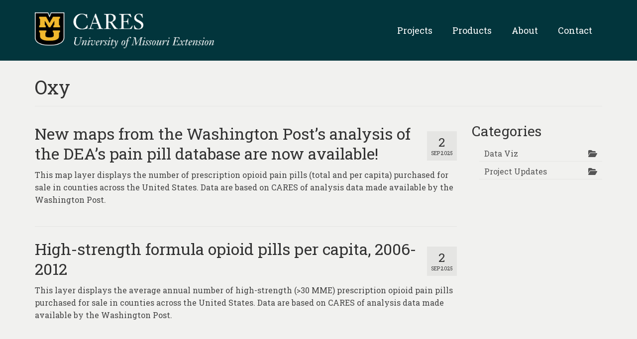

--- FILE ---
content_type: text/html; charset=UTF-8
request_url: https://careshq.org/keywords/oxy/
body_size: 11420
content:
<!DOCTYPE html>
<html class="no-js" lang="en-US" itemscope="itemscope" itemtype="https://schema.org/WebPage">
<head>
  <meta charset="UTF-8">
  <meta name="viewport" content="width=device-width, initial-scale=1.0">
  <meta http-equiv="X-UA-Compatible" content="IE=edge">
  <title>Oxy &#8211; CARES HQ</title>
<meta name='robots' content='max-image-preview:large' />
	<style>img:is([sizes="auto" i], [sizes^="auto," i]) { contain-intrinsic-size: 3000px 1500px }</style>
	<link rel='dns-prefetch' href='//js.hs-scripts.com' />
<link rel='dns-prefetch' href='//use.fontawesome.com' />
<link rel='dns-prefetch' href='//fonts.googleapis.com' />
<link rel="alternate" type="application/rss+xml" title="CARES HQ &raquo; Feed" href="https://careshq.org/feed/" />
<link rel="alternate" type="application/rss+xml" title="CARES HQ &raquo; Comments Feed" href="https://careshq.org/comments/feed/" />
<link rel="alternate" type="application/rss+xml" title="CARES HQ &raquo; Oxy Keywords Feed" href="https://careshq.org/keywords/oxy/feed/" />
<script type="text/javascript">
/* <![CDATA[ */
window._wpemojiSettings = {"baseUrl":"https:\/\/s.w.org\/images\/core\/emoji\/16.0.1\/72x72\/","ext":".png","svgUrl":"https:\/\/s.w.org\/images\/core\/emoji\/16.0.1\/svg\/","svgExt":".svg","source":{"concatemoji":"https:\/\/careshq.org\/wp-includes\/js\/wp-emoji-release.min.js?ver=6.8.3"}};
/*! This file is auto-generated */
!function(s,n){var o,i,e;function c(e){try{var t={supportTests:e,timestamp:(new Date).valueOf()};sessionStorage.setItem(o,JSON.stringify(t))}catch(e){}}function p(e,t,n){e.clearRect(0,0,e.canvas.width,e.canvas.height),e.fillText(t,0,0);var t=new Uint32Array(e.getImageData(0,0,e.canvas.width,e.canvas.height).data),a=(e.clearRect(0,0,e.canvas.width,e.canvas.height),e.fillText(n,0,0),new Uint32Array(e.getImageData(0,0,e.canvas.width,e.canvas.height).data));return t.every(function(e,t){return e===a[t]})}function u(e,t){e.clearRect(0,0,e.canvas.width,e.canvas.height),e.fillText(t,0,0);for(var n=e.getImageData(16,16,1,1),a=0;a<n.data.length;a++)if(0!==n.data[a])return!1;return!0}function f(e,t,n,a){switch(t){case"flag":return n(e,"\ud83c\udff3\ufe0f\u200d\u26a7\ufe0f","\ud83c\udff3\ufe0f\u200b\u26a7\ufe0f")?!1:!n(e,"\ud83c\udde8\ud83c\uddf6","\ud83c\udde8\u200b\ud83c\uddf6")&&!n(e,"\ud83c\udff4\udb40\udc67\udb40\udc62\udb40\udc65\udb40\udc6e\udb40\udc67\udb40\udc7f","\ud83c\udff4\u200b\udb40\udc67\u200b\udb40\udc62\u200b\udb40\udc65\u200b\udb40\udc6e\u200b\udb40\udc67\u200b\udb40\udc7f");case"emoji":return!a(e,"\ud83e\udedf")}return!1}function g(e,t,n,a){var r="undefined"!=typeof WorkerGlobalScope&&self instanceof WorkerGlobalScope?new OffscreenCanvas(300,150):s.createElement("canvas"),o=r.getContext("2d",{willReadFrequently:!0}),i=(o.textBaseline="top",o.font="600 32px Arial",{});return e.forEach(function(e){i[e]=t(o,e,n,a)}),i}function t(e){var t=s.createElement("script");t.src=e,t.defer=!0,s.head.appendChild(t)}"undefined"!=typeof Promise&&(o="wpEmojiSettingsSupports",i=["flag","emoji"],n.supports={everything:!0,everythingExceptFlag:!0},e=new Promise(function(e){s.addEventListener("DOMContentLoaded",e,{once:!0})}),new Promise(function(t){var n=function(){try{var e=JSON.parse(sessionStorage.getItem(o));if("object"==typeof e&&"number"==typeof e.timestamp&&(new Date).valueOf()<e.timestamp+604800&&"object"==typeof e.supportTests)return e.supportTests}catch(e){}return null}();if(!n){if("undefined"!=typeof Worker&&"undefined"!=typeof OffscreenCanvas&&"undefined"!=typeof URL&&URL.createObjectURL&&"undefined"!=typeof Blob)try{var e="postMessage("+g.toString()+"("+[JSON.stringify(i),f.toString(),p.toString(),u.toString()].join(",")+"));",a=new Blob([e],{type:"text/javascript"}),r=new Worker(URL.createObjectURL(a),{name:"wpTestEmojiSupports"});return void(r.onmessage=function(e){c(n=e.data),r.terminate(),t(n)})}catch(e){}c(n=g(i,f,p,u))}t(n)}).then(function(e){for(var t in e)n.supports[t]=e[t],n.supports.everything=n.supports.everything&&n.supports[t],"flag"!==t&&(n.supports.everythingExceptFlag=n.supports.everythingExceptFlag&&n.supports[t]);n.supports.everythingExceptFlag=n.supports.everythingExceptFlag&&!n.supports.flag,n.DOMReady=!1,n.readyCallback=function(){n.DOMReady=!0}}).then(function(){return e}).then(function(){var e;n.supports.everything||(n.readyCallback(),(e=n.source||{}).concatemoji?t(e.concatemoji):e.wpemoji&&e.twemoji&&(t(e.twemoji),t(e.wpemoji)))}))}((window,document),window._wpemojiSettings);
/* ]]> */
</script>
<style id='wp-emoji-styles-inline-css' type='text/css'>

	img.wp-smiley, img.emoji {
		display: inline !important;
		border: none !important;
		box-shadow: none !important;
		height: 1em !important;
		width: 1em !important;
		margin: 0 0.07em !important;
		vertical-align: -0.1em !important;
		background: none !important;
		padding: 0 !important;
	}
</style>
<link rel='stylesheet' id='wp-block-library-css' href='https://careshq.org/wp-includes/css/dist/block-library/style.min.css?ver=6.8.3' type='text/css' media='all' />
<style id='classic-theme-styles-inline-css' type='text/css'>
/*! This file is auto-generated */
.wp-block-button__link{color:#fff;background-color:#32373c;border-radius:9999px;box-shadow:none;text-decoration:none;padding:calc(.667em + 2px) calc(1.333em + 2px);font-size:1.125em}.wp-block-file__button{background:#32373c;color:#fff;text-decoration:none}
</style>
<style id='font-awesome-svg-styles-default-inline-css' type='text/css'>
.svg-inline--fa {
  display: inline-block;
  height: 1em;
  overflow: visible;
  vertical-align: -.125em;
}
</style>
<link rel='stylesheet' id='font-awesome-svg-styles-css' href='https://careshq.org/wp-content/uploads/sites/49/font-awesome/v6.2.0/css/svg-with-js.css' type='text/css' media='all' />
<style id='font-awesome-svg-styles-inline-css' type='text/css'>
   .wp-block-font-awesome-icon svg::before,
   .wp-rich-text-font-awesome-icon svg::before {content: unset;}
</style>
<style id='global-styles-inline-css' type='text/css'>
:root{--wp--preset--aspect-ratio--square: 1;--wp--preset--aspect-ratio--4-3: 4/3;--wp--preset--aspect-ratio--3-4: 3/4;--wp--preset--aspect-ratio--3-2: 3/2;--wp--preset--aspect-ratio--2-3: 2/3;--wp--preset--aspect-ratio--16-9: 16/9;--wp--preset--aspect-ratio--9-16: 9/16;--wp--preset--color--black: #000;--wp--preset--color--cyan-bluish-gray: #abb8c3;--wp--preset--color--white: #fff;--wp--preset--color--pale-pink: #f78da7;--wp--preset--color--vivid-red: #cf2e2e;--wp--preset--color--luminous-vivid-orange: #ff6900;--wp--preset--color--luminous-vivid-amber: #fcb900;--wp--preset--color--light-green-cyan: #7bdcb5;--wp--preset--color--vivid-green-cyan: #00d084;--wp--preset--color--pale-cyan-blue: #8ed1fc;--wp--preset--color--vivid-cyan-blue: #0693e3;--wp--preset--color--vivid-purple: #9b51e0;--wp--preset--color--virtue-primary: #51698b;--wp--preset--color--virtue-primary-light: #6c8dab;--wp--preset--color--very-light-gray: #eee;--wp--preset--color--very-dark-gray: #444;--wp--preset--gradient--vivid-cyan-blue-to-vivid-purple: linear-gradient(135deg,rgba(6,147,227,1) 0%,rgb(155,81,224) 100%);--wp--preset--gradient--light-green-cyan-to-vivid-green-cyan: linear-gradient(135deg,rgb(122,220,180) 0%,rgb(0,208,130) 100%);--wp--preset--gradient--luminous-vivid-amber-to-luminous-vivid-orange: linear-gradient(135deg,rgba(252,185,0,1) 0%,rgba(255,105,0,1) 100%);--wp--preset--gradient--luminous-vivid-orange-to-vivid-red: linear-gradient(135deg,rgba(255,105,0,1) 0%,rgb(207,46,46) 100%);--wp--preset--gradient--very-light-gray-to-cyan-bluish-gray: linear-gradient(135deg,rgb(238,238,238) 0%,rgb(169,184,195) 100%);--wp--preset--gradient--cool-to-warm-spectrum: linear-gradient(135deg,rgb(74,234,220) 0%,rgb(151,120,209) 20%,rgb(207,42,186) 40%,rgb(238,44,130) 60%,rgb(251,105,98) 80%,rgb(254,248,76) 100%);--wp--preset--gradient--blush-light-purple: linear-gradient(135deg,rgb(255,206,236) 0%,rgb(152,150,240) 100%);--wp--preset--gradient--blush-bordeaux: linear-gradient(135deg,rgb(254,205,165) 0%,rgb(254,45,45) 50%,rgb(107,0,62) 100%);--wp--preset--gradient--luminous-dusk: linear-gradient(135deg,rgb(255,203,112) 0%,rgb(199,81,192) 50%,rgb(65,88,208) 100%);--wp--preset--gradient--pale-ocean: linear-gradient(135deg,rgb(255,245,203) 0%,rgb(182,227,212) 50%,rgb(51,167,181) 100%);--wp--preset--gradient--electric-grass: linear-gradient(135deg,rgb(202,248,128) 0%,rgb(113,206,126) 100%);--wp--preset--gradient--midnight: linear-gradient(135deg,rgb(2,3,129) 0%,rgb(40,116,252) 100%);--wp--preset--font-size--small: 13px;--wp--preset--font-size--medium: 20px;--wp--preset--font-size--large: 36px;--wp--preset--font-size--x-large: 42px;--wp--preset--spacing--20: 0.44rem;--wp--preset--spacing--30: 0.67rem;--wp--preset--spacing--40: 1rem;--wp--preset--spacing--50: 1.5rem;--wp--preset--spacing--60: 2.25rem;--wp--preset--spacing--70: 3.38rem;--wp--preset--spacing--80: 5.06rem;--wp--preset--shadow--natural: 6px 6px 9px rgba(0, 0, 0, 0.2);--wp--preset--shadow--deep: 12px 12px 50px rgba(0, 0, 0, 0.4);--wp--preset--shadow--sharp: 6px 6px 0px rgba(0, 0, 0, 0.2);--wp--preset--shadow--outlined: 6px 6px 0px -3px rgba(255, 255, 255, 1), 6px 6px rgba(0, 0, 0, 1);--wp--preset--shadow--crisp: 6px 6px 0px rgba(0, 0, 0, 1);}:where(.is-layout-flex){gap: 0.5em;}:where(.is-layout-grid){gap: 0.5em;}body .is-layout-flex{display: flex;}.is-layout-flex{flex-wrap: wrap;align-items: center;}.is-layout-flex > :is(*, div){margin: 0;}body .is-layout-grid{display: grid;}.is-layout-grid > :is(*, div){margin: 0;}:where(.wp-block-columns.is-layout-flex){gap: 2em;}:where(.wp-block-columns.is-layout-grid){gap: 2em;}:where(.wp-block-post-template.is-layout-flex){gap: 1.25em;}:where(.wp-block-post-template.is-layout-grid){gap: 1.25em;}.has-black-color{color: var(--wp--preset--color--black) !important;}.has-cyan-bluish-gray-color{color: var(--wp--preset--color--cyan-bluish-gray) !important;}.has-white-color{color: var(--wp--preset--color--white) !important;}.has-pale-pink-color{color: var(--wp--preset--color--pale-pink) !important;}.has-vivid-red-color{color: var(--wp--preset--color--vivid-red) !important;}.has-luminous-vivid-orange-color{color: var(--wp--preset--color--luminous-vivid-orange) !important;}.has-luminous-vivid-amber-color{color: var(--wp--preset--color--luminous-vivid-amber) !important;}.has-light-green-cyan-color{color: var(--wp--preset--color--light-green-cyan) !important;}.has-vivid-green-cyan-color{color: var(--wp--preset--color--vivid-green-cyan) !important;}.has-pale-cyan-blue-color{color: var(--wp--preset--color--pale-cyan-blue) !important;}.has-vivid-cyan-blue-color{color: var(--wp--preset--color--vivid-cyan-blue) !important;}.has-vivid-purple-color{color: var(--wp--preset--color--vivid-purple) !important;}.has-black-background-color{background-color: var(--wp--preset--color--black) !important;}.has-cyan-bluish-gray-background-color{background-color: var(--wp--preset--color--cyan-bluish-gray) !important;}.has-white-background-color{background-color: var(--wp--preset--color--white) !important;}.has-pale-pink-background-color{background-color: var(--wp--preset--color--pale-pink) !important;}.has-vivid-red-background-color{background-color: var(--wp--preset--color--vivid-red) !important;}.has-luminous-vivid-orange-background-color{background-color: var(--wp--preset--color--luminous-vivid-orange) !important;}.has-luminous-vivid-amber-background-color{background-color: var(--wp--preset--color--luminous-vivid-amber) !important;}.has-light-green-cyan-background-color{background-color: var(--wp--preset--color--light-green-cyan) !important;}.has-vivid-green-cyan-background-color{background-color: var(--wp--preset--color--vivid-green-cyan) !important;}.has-pale-cyan-blue-background-color{background-color: var(--wp--preset--color--pale-cyan-blue) !important;}.has-vivid-cyan-blue-background-color{background-color: var(--wp--preset--color--vivid-cyan-blue) !important;}.has-vivid-purple-background-color{background-color: var(--wp--preset--color--vivid-purple) !important;}.has-black-border-color{border-color: var(--wp--preset--color--black) !important;}.has-cyan-bluish-gray-border-color{border-color: var(--wp--preset--color--cyan-bluish-gray) !important;}.has-white-border-color{border-color: var(--wp--preset--color--white) !important;}.has-pale-pink-border-color{border-color: var(--wp--preset--color--pale-pink) !important;}.has-vivid-red-border-color{border-color: var(--wp--preset--color--vivid-red) !important;}.has-luminous-vivid-orange-border-color{border-color: var(--wp--preset--color--luminous-vivid-orange) !important;}.has-luminous-vivid-amber-border-color{border-color: var(--wp--preset--color--luminous-vivid-amber) !important;}.has-light-green-cyan-border-color{border-color: var(--wp--preset--color--light-green-cyan) !important;}.has-vivid-green-cyan-border-color{border-color: var(--wp--preset--color--vivid-green-cyan) !important;}.has-pale-cyan-blue-border-color{border-color: var(--wp--preset--color--pale-cyan-blue) !important;}.has-vivid-cyan-blue-border-color{border-color: var(--wp--preset--color--vivid-cyan-blue) !important;}.has-vivid-purple-border-color{border-color: var(--wp--preset--color--vivid-purple) !important;}.has-vivid-cyan-blue-to-vivid-purple-gradient-background{background: var(--wp--preset--gradient--vivid-cyan-blue-to-vivid-purple) !important;}.has-light-green-cyan-to-vivid-green-cyan-gradient-background{background: var(--wp--preset--gradient--light-green-cyan-to-vivid-green-cyan) !important;}.has-luminous-vivid-amber-to-luminous-vivid-orange-gradient-background{background: var(--wp--preset--gradient--luminous-vivid-amber-to-luminous-vivid-orange) !important;}.has-luminous-vivid-orange-to-vivid-red-gradient-background{background: var(--wp--preset--gradient--luminous-vivid-orange-to-vivid-red) !important;}.has-very-light-gray-to-cyan-bluish-gray-gradient-background{background: var(--wp--preset--gradient--very-light-gray-to-cyan-bluish-gray) !important;}.has-cool-to-warm-spectrum-gradient-background{background: var(--wp--preset--gradient--cool-to-warm-spectrum) !important;}.has-blush-light-purple-gradient-background{background: var(--wp--preset--gradient--blush-light-purple) !important;}.has-blush-bordeaux-gradient-background{background: var(--wp--preset--gradient--blush-bordeaux) !important;}.has-luminous-dusk-gradient-background{background: var(--wp--preset--gradient--luminous-dusk) !important;}.has-pale-ocean-gradient-background{background: var(--wp--preset--gradient--pale-ocean) !important;}.has-electric-grass-gradient-background{background: var(--wp--preset--gradient--electric-grass) !important;}.has-midnight-gradient-background{background: var(--wp--preset--gradient--midnight) !important;}.has-small-font-size{font-size: var(--wp--preset--font-size--small) !important;}.has-medium-font-size{font-size: var(--wp--preset--font-size--medium) !important;}.has-large-font-size{font-size: var(--wp--preset--font-size--large) !important;}.has-x-large-font-size{font-size: var(--wp--preset--font-size--x-large) !important;}
:where(.wp-block-post-template.is-layout-flex){gap: 1.25em;}:where(.wp-block-post-template.is-layout-grid){gap: 1.25em;}
:where(.wp-block-columns.is-layout-flex){gap: 2em;}:where(.wp-block-columns.is-layout-grid){gap: 2em;}
:root :where(.wp-block-pullquote){font-size: 1.5em;line-height: 1.6;}
</style>
<link rel='stylesheet' id='pure-buttons-css' href='https://careshq.org/wp-content/plugins/cares-hq/css/pure-buttons.css?ver=1767601852' type='text/css' media='all' />
<link rel='stylesheet' id='careshq-css-css' href='https://careshq.org/wp-content/plugins/cares-hq/css/careshq.css?ver=1767601852' type='text/css' media='all' />
<link rel='stylesheet' id='leaflet-css-css' href='https://careshq.org/wp-content/plugins/cares-hq/css/leaflet.css?ver=1767601852' type='text/css' media='all' />
<link rel='stylesheet' id='easybutton-css-css' href='https://careshq.org/wp-content/plugins/cares-hq/css/easy-button.css?ver=1767601852' type='text/css' media='all' />
<link rel='stylesheet' id='mkrcluster-css-css' href='https://careshq.org/wp-content/plugins/cares-hq/css/MarkerCluster.css?ver=1767601852' type='text/css' media='all' />
<link rel='stylesheet' id='mkrcluster-default-css-css' href='https://careshq.org/wp-content/plugins/cares-hq/css/MarkerCluster.Default.css?ver=1767601852' type='text/css' media='all' />
<link rel='stylesheet' id='jquery-ui-css-css' href='https://careshq.org/wp-content/plugins/cares-whats-new/css/jquery-ui.css?ver=1767601852' type='text/css' media='all' />
<link rel='stylesheet' id='whatsnew-css-css' href='https://careshq.org/wp-content/plugins/cares-whats-new/css/whatsnew.css?ver=1767601852' type='text/css' media='all' />
<link rel='stylesheet' id='font-awesome-official-css' href='https://use.fontawesome.com/releases/v6.2.0/css/all.css' type='text/css' media='all' integrity="sha384-SOnAn/m2fVJCwnbEYgD4xzrPtvsXdElhOVvR8ND1YjB5nhGNwwf7nBQlhfAwHAZC" crossorigin="anonymous" />
<link rel='stylesheet' id='virtue-css' href='https://careshq.org/wp-content/themes/virtue/style.css?ver=6.8.3' type='text/css' media='all' />
<style id='kadence-blocks-global-variables-inline-css' type='text/css'>
:root {--global-kb-font-size-sm:clamp(0.8rem, 0.73rem + 0.217vw, 0.9rem);--global-kb-font-size-md:clamp(1.1rem, 0.995rem + 0.326vw, 1.25rem);--global-kb-font-size-lg:clamp(1.75rem, 1.576rem + 0.543vw, 2rem);--global-kb-font-size-xl:clamp(2.25rem, 1.728rem + 1.63vw, 3rem);--global-kb-font-size-xxl:clamp(2.5rem, 1.456rem + 3.26vw, 4rem);--global-kb-font-size-xxxl:clamp(2.75rem, 0.489rem + 7.065vw, 6rem);}:root {--global-palette1: #3182CE;--global-palette2: #2B6CB0;--global-palette3: #1A202C;--global-palette4: #2D3748;--global-palette5: #4A5568;--global-palette6: #718096;--global-palette7: #EDF2F7;--global-palette8: #F7FAFC;--global-palette9: #ffffff;}
</style>
<link rel='stylesheet' id='virtue_theme-css' href='https://careshq.org/wp-content/themes/virtue/assets/css/virtue.css?ver=3.4.13' type='text/css' media='all' />
<link rel='stylesheet' id='virtue_skin-css' href='https://careshq.org/wp-content/themes/virtue/assets/css/skins/default.css?ver=3.4.13' type='text/css' media='all' />
<link rel='stylesheet' id='virtue_child-css' href='https://careshq.org/wp-content/themes/virtue-child-careshq/style.css?ver=1.0.0' type='text/css' media='all' />
<link rel='stylesheet' id='redux-google-fonts-virtue-css' href='https://fonts.googleapis.com/css?family=Reem+Kufi%3A400%7CRoboto+Condensed%7CLato%3A700%7CRoboto+Slab%3A100%2C200%2C300%2C400%2C500%2C600%2C700%2C800%2C900&#038;subset=latin&#038;ver=6.8.3' type='text/css' media='all' />
<link rel='stylesheet' id='font-awesome-official-v4shim-css' href='https://use.fontawesome.com/releases/v6.2.0/css/v4-shims.css' type='text/css' media='all' integrity="sha384-MAgG0MNwzSXBbmOw4KK9yjMrRaUNSCk3WoZPkzVC1rmhXzerY4gqk/BLNYtdOFCO" crossorigin="anonymous" />
<script type="text/javascript" src="https://careshq.org/wp-content/plugins/cares-hq/js/masonry-min.js?ver=1767601852" id="masonry-js-js"></script>
<script type="text/javascript" src="https://careshq.org/wp-content/plugins/cares-hq/js/leaflet.js?ver=1767601852" id="leaflet-js-js"></script>
<script type="text/javascript" src="https://careshq.org/wp-content/plugins/cares-hq/js/easy-button.js?ver=1767601852" id="easybutton-js-js"></script>
<script type="text/javascript" src="https://careshq.org/wp-content/plugins/cares-hq/js/leaflet.markercluster.js?ver=1767601852" id="mkrcluster-js-js"></script>
<script type="text/javascript" src="https://careshq.org/wp-includes/js/jquery/jquery.min.js?ver=3.7.1" id="jquery-core-js"></script>
<script type="text/javascript" src="https://careshq.org/wp-includes/js/jquery/jquery-migrate.min.js?ver=3.4.1" id="jquery-migrate-js"></script>
<script type="text/javascript" id="careshq-js-js-extra">
/* <![CDATA[ */
var HQ_Ajax = {"ajaxurl":"https:\/\/careshq.org\/wp-admin\/admin-ajax.php","nonce":"1ff7a99450","user_nonce":"44b654e8c6"};
/* ]]> */
</script>
<script type="text/javascript" src="https://careshq.org/wp-content/plugins/cares-hq/js/careshq.js?ver=1767601852" id="careshq-js-js"></script>
<script type="text/javascript" id="whatsnew-js-js-extra">
/* <![CDATA[ */
var WN_Ajax = {"ajaxurl":"https:\/\/careshq.org\/wp-admin\/admin-ajax.php"};
/* ]]> */
</script>
<script type="text/javascript" src="https://careshq.org/wp-content/plugins/cares-whats-new/js/whatsnew.js?ver=1767601852" id="whatsnew-js-js"></script>
<!--[if lt IE 9]>
<script type="text/javascript" src="https://careshq.org/wp-content/themes/virtue/assets/js/vendor/respond.min.js?ver=6.8.3" id="virtue-respond-js"></script>
<![endif]-->
<link rel="https://api.w.org/" href="https://careshq.org/wp-json/" /><link rel="alternate" title="JSON" type="application/json" href="https://careshq.org/wp-json/wp/v2/keywords/900" /><link rel="EditURI" type="application/rsd+xml" title="RSD" href="https://careshq.org/xmlrpc.php?rsd" />
<meta name="generator" content="WordPress 6.8.3" />
	<!-- Google Tag Manager -->
	<script>(function(w,d,s,l,i){w[l]=w[l]||[];w[l].push({'gtm.start':
	new Date().getTime(),event:'gtm.js'});var f=d.getElementsByTagName(s)[0],
	j=d.createElement(s),dl=l!='dataLayer'?'&l='+l:'';j.async=true;j.src=
	'https://www.googletagmanager.com/gtm.js?id='+i+dl;f.parentNode.insertBefore(j,f);
	})(window,document,'script','dataLayer','GTM-PQGZB4S');</script>
	<!-- End Google Tag Manager -->
				<!-- DO NOT COPY THIS SNIPPET! Start of Page Analytics Tracking for HubSpot WordPress plugin v11.3.33-->
			<script class="hsq-set-content-id" data-content-id="listing-page">
				var _hsq = _hsq || [];
				_hsq.push(["setContentType", "listing-page"]);
			</script>
			<!-- DO NOT COPY THIS SNIPPET! End of Page Analytics Tracking for HubSpot WordPress plugin -->
			<style type="text/css">#logo {padding-top:25px;}#logo {padding-bottom:25px;}#logo {margin-left:0px;}#logo {margin-right:0px;}#nav-main {margin-top:40px;}#nav-main {margin-bottom:10px;}.headerfont, .tp-caption {font-family:Roboto Slab;}.topbarmenu ul li {font-family:Roboto Slab;}.home-message:hover {background-color:#51698b; background-color: rgba(81, 105, 139, 0.6);}
  nav.woocommerce-pagination ul li a:hover, .wp-pagenavi a:hover, .panel-heading .accordion-toggle, .variations .kad_radio_variations label:hover, .variations .kad_radio_variations label.selectedValue {border-color: #51698b;}
  a, #nav-main ul.sf-menu ul li a:hover, .product_price ins .amount, .price ins .amount, .color_primary, .primary-color, #logo a.brand, #nav-main ul.sf-menu a:hover,
  .woocommerce-message:before, .woocommerce-info:before, #nav-second ul.sf-menu a:hover, .footerclass a:hover, .posttags a:hover, .subhead a:hover, .nav-trigger-case:hover .kad-menu-name, 
  .nav-trigger-case:hover .kad-navbtn, #kadbreadcrumbs a:hover, #wp-calendar a, .star-rating, .has-virtue-primary-color {color: #51698b;}
.widget_price_filter .ui-slider .ui-slider-handle, .product_item .kad_add_to_cart:hover, .product_item:hover a.button:hover, .product_item:hover .kad_add_to_cart:hover, .kad-btn-primary, html .woocommerce-page .widget_layered_nav ul.yith-wcan-label li a:hover, html .woocommerce-page .widget_layered_nav ul.yith-wcan-label li.chosen a,
.product-category.grid_item a:hover h5, .woocommerce-message .button, .widget_layered_nav_filters ul li a, .widget_layered_nav ul li.chosen a, .wpcf7 input.wpcf7-submit, .yith-wcan .yith-wcan-reset-navigation,
#containerfooter .menu li a:hover, .bg_primary, .portfolionav a:hover, .home-iconmenu a:hover, p.demo_store, .topclass, #commentform .form-submit #submit, .kad-hover-bg-primary:hover, .widget_shopping_cart_content .checkout,
.login .form-row .button, .variations .kad_radio_variations label.selectedValue, #payment #place_order, .wpcf7 input.wpcf7-back, .shop_table .actions input[type=submit].checkout-button, .cart_totals .checkout-button, input[type="submit"].button, .order-actions .button, .has-virtue-primary-background-color {background: #51698b;}input[type=number]::-webkit-inner-spin-button, input[type=number]::-webkit-outer-spin-button { -webkit-appearance: none; margin: 0; } input[type=number] {-moz-appearance: textfield;}.quantity input::-webkit-outer-spin-button,.quantity input::-webkit-inner-spin-button {display: none;}#containerfooter h3, #containerfooter, .footercredits p, .footerclass a, .footernav ul li a {color:#000000;}.contentclass, .nav-tabs>.active>a, .nav-tabs>.active>a:hover, .nav-tabs>.active>a:focus {background:#f1f1ef    ;}.headerclass {background:#02353c    ;}.navclass {background:#2eaf7d    ;}.mobileclass {background:#2eaf7d    ;}.footerclass {background:#2eaf7d    ;}.kad-hidepostauthortop, .postauthortop {display:none;}.product_item .product_details h5 {text-transform: none;}.product_item .product_details h5 {min-height:40px;}[class*="wp-image"] {-webkit-box-shadow: none;-moz-box-shadow: none;box-shadow: none;border:none;}[class*="wp-image"]:hover {-webkit-box-shadow: none;-moz-box-shadow: none;box-shadow: none;border:none;}.light-dropshaddow {-webkit-box-shadow: none;-moz-box-shadow: none;box-shadow: none;}.entry-content p { margin-bottom:16px;}</style><link rel="icon" href="https://careshq.org/wp-content/uploads/sites/49/2021/03/cropped-cropped-android-chrome-512x512-1-32x32.png" sizes="32x32" />
<link rel="icon" href="https://careshq.org/wp-content/uploads/sites/49/2021/03/cropped-cropped-android-chrome-512x512-1-192x192.png" sizes="192x192" />
<link rel="apple-touch-icon" href="https://careshq.org/wp-content/uploads/sites/49/2021/03/cropped-cropped-android-chrome-512x512-1-180x180.png" />
<meta name="msapplication-TileImage" content="https://careshq.org/wp-content/uploads/sites/49/2021/03/cropped-cropped-android-chrome-512x512-1-270x270.png" />
		<style type="text/css" id="wp-custom-css">
			.kt-full-slider .flex-caption {
	background-color: rgba( 0,0,0,.5 )
}

.kt-full-slider .flex-caption-case .captiontext {
	font-size: 24px;
	line-height: 1.5;
}
.img-border img{
	border: 1px solid #ddd;
}
.captiontitle { 
font-weight: 500;
}
 #nav-main ul.sf-menu ul li a:hover, .product_price ins .amount, .price ins .amount, .color_primary, .primary-color, #logo a.brand, #nav-main ul.sf-menu a:hover, .woocommerce-message::before, .woocommerce-info::before, #nav-second ul.sf-menu a:hover, .footerclass a:hover, .posttags a:hover, .subhead a:hover, .nav-trigger-case:hover .kad-menu-name, .nav-trigger-case:hover .kad-navbtn, #kadbreadcrumbs a:hover, #wp-calendar a, .star-rating, .has-virtue-primary-color {
    color: #f7c548;
}
.cdt-map.map-room .page-header {
	display:none;
}
		</style>
		<style type="text/css" title="dynamic-css" class="options-output">header #logo a.brand,.logofont{font-family:"Reem Kufi";line-height:45px;font-weight:400;font-style:normal;color:#f7c548;font-size:40px;}.kad_tagline{font-family:"Roboto Condensed";line-height:20px;font-weight:normal;font-style:normal;color:#ffffff;font-size:14px;}.product_item .product_details h5{font-family:Lato;line-height:20px;font-weight:700;font-style:normal;font-size:16px;}h1{font-family:"Roboto Slab";line-height:40px;font-weight:400;font-style:normal;font-size:38px;}h2{font-family:"Roboto Slab";line-height:40px;font-weight:normal;font-style:normal;font-size:32px;}h3{font-family:"Roboto Slab";line-height:40px;font-weight:400;font-style:normal;font-size:28px;}h4{font-family:"Roboto Slab";line-height:40px;font-weight:400;font-style:normal;font-size:24px;}h5{font-family:"Roboto Slab";line-height:24px;font-weight:700;font-style:normal;font-size:16px;}body{font-family:"Roboto Slab";line-height:25px;font-weight:400;font-style:normal;font-size:16px;}#nav-main ul.sf-menu a{font-family:"Roboto Slab";line-height:22px;font-weight:400;font-style:normal;color:#ffffff;font-size:18px;}#nav-second ul.sf-menu a{font-family:"Roboto Slab";line-height:22px;font-weight:400;font-style:normal;font-size:18px;}.kad-nav-inner .kad-mnav, .kad-mobile-nav .kad-nav-inner li a,.nav-trigger-case{font-family:"Roboto Slab";line-height:20px;font-weight:400;font-style:normal;color:#ffffff;font-size:16px;}</style>				<style type="text/css" id="c4wp-checkout-css">
					.woocommerce-checkout .c4wp_captcha_field {
						margin-bottom: 10px;
						margin-top: 15px;
						position: relative;
						display: inline-block;
					}
				</style>
								<style type="text/css" id="c4wp-lp-form-css">
					.login-action-lostpassword.login form.shake {
						animation: none;
						animation-iteration-count: 0;
						transform: none !important;
					}
				</style>
							<style type="text/css" id="c4wp-v3-lp-form-css">
				.login #login, .login #lostpasswordform {
					min-width: 350px !important;
				}
				.wpforms-field-c4wp iframe {
					width: 100% !important;
				}
			</style>
			</head>
<body class="archive tax-keywords term-oxy term-900 wp-embed-responsive wp-theme-virtue wp-child-theme-virtue-child-careshq wide">
	<div id="kt-skip-link"><a href="#content">Skip to Main Content</a></div>	<!-- Google Tag Manager (noscript) -->
	<noscript><iframe src="https://www.googletagmanager.com/ns.html?id=GTM-PQGZB4S"
	height="0" width="0" style="display:none;visibility:hidden"></iframe></noscript>
	<!-- End Google Tag Manager (noscript) -->
	
	<div id="wrapper" class="container">
	<header class="banner headerclass" itemscope itemtype="https://schema.org/WPHeader">
		<div class="container">
		<div class="row">
			<div class="col-md-4 clearfix kad-header-left">
				<div id="logo" class="logocase">
					<a class="brand logofont" href="https://careshq.org/">
													<div id="thelogo">
								<img src="https://careshq.org/wp-content/uploads/sites/49/2021/03/MUExt_CARES-shorter_rgb_horiz-reversed1.png" alt="CARES - University of Missouri Extension Logo" width="3563" height="709" class="kad-standard-logo" />
															</div>
												</a>
									</div> <!-- Close #logo -->
			</div><!-- close logo span -->
							<div class="col-md-8 kad-header-right">
					<nav id="nav-main" class="clearfix" itemscope itemtype="https://schema.org/SiteNavigationElement">
						<ul id="menu-hq-main-menu" class="sf-menu"><li  class=" menu-item-944"><a href="https://careshq.org/our-projects/"><span>Projects</span></a></li>
<li  class=" sf-dropdown menu-item-3218"><a><span>Products</span></a>
<ul class="sub-menu sf-dropdown-menu dropdown">
	<li  class=" menu-item-3219"><a href="https://careshq.org/map-rooms/"><span>Map Rooms</span></a></li>
	<li  class=" menu-item-3232"><a href="https://careshq.org/assessments/"><span>Assessments</span></a></li>
	<li  class=" menu-item-3231"><a href="https://careshq.org/hubs-widgets/"><span>Hubs &#038; Widgets</span></a></li>
	<li  class=" menu-item-3230"><a href="https://careshq.org/data-services-consulting/"><span>Data Services &#038; Consulting</span></a></li>
</ul>
</li>
<li  class=" menu-item-3247"><a href="https://careshq.org/about/"><span>About</span></a></li>
<li  class=" menu-item-3257"><a href="https://careshq.org/contact/"><span>Contact</span></a></li>
</ul>					</nav> 
				</div> <!-- Close menuclass-->
			       
		</div> <!-- Close Row -->
					<div id="mobile-nav-trigger" class="nav-trigger">
				<button class="nav-trigger-case mobileclass collapsed" data-toggle="collapse" data-target=".kad-nav-collapse">
					<span class="kad-navbtn"><i class="icon-reorder"></i></span>
					<span class="kad-menu-name">Menu</span>
				</button>
			</div>
			<div id="kad-mobile-nav" class="kad-mobile-nav">
				<div class="kad-nav-inner mobileclass">
					<div class="kad-nav-collapse">
					<ul id="menu-hq-main-menu-1" class="kad-mnav"><li  class=" menu-item-944"><a href="https://careshq.org/our-projects/"><span>Projects</span></a></li>
<li  class=" sf-dropdown menu-item-3218"><a><span>Products</span></a>
<ul class="sub-menu sf-dropdown-menu dropdown">
	<li  class=" menu-item-3219"><a href="https://careshq.org/map-rooms/"><span>Map Rooms</span></a></li>
	<li  class=" menu-item-3232"><a href="https://careshq.org/assessments/"><span>Assessments</span></a></li>
	<li  class=" menu-item-3231"><a href="https://careshq.org/hubs-widgets/"><span>Hubs &#038; Widgets</span></a></li>
	<li  class=" menu-item-3230"><a href="https://careshq.org/data-services-consulting/"><span>Data Services &#038; Consulting</span></a></li>
</ul>
</li>
<li  class=" menu-item-3247"><a href="https://careshq.org/about/"><span>About</span></a></li>
<li  class=" menu-item-3257"><a href="https://careshq.org/contact/"><span>Contact</span></a></li>
</ul>					</div>
				</div>
			</div>
		 
	</div> <!-- Close Container -->
	</header>
	<div class="wrap contentclass" role="document">

	<div id="pageheader" class="titleclass">
	<div class="container">
		<div class="page-header">
							<h1 class="entry-title" itemprop="name">
					Oxy				</h1>
								</div>
	</div><!--container-->
</div><!--titleclass-->

<div id="content" class="container">
	<div class="row">
		<div class="main col-lg-9 col-md-8  single-article fullpost" role="main">

		<article class="post-6951 ss_whatsnewitem type-ss_whatsnewitem status-publish hentry ss_newstype-map-data keywords-dea keywords-drug keywords-drugs keywords-epidemic keywords-fentanyl keywords-hydrocodone keywords-medication keywords-medications keywords-opiate keywords-opiates keywords-opioid keywords-opioids keywords-overdose keywords-oxy keywords-oxycontin keywords-pill keywords-pills keywords-prescription keywords-prescriptions keywords-refill keywords-refills keywords-vicodin" itemscope="" itemtype="https://schema.org/BlogPosting">
	<div class="postmeta updated color_gray">
	<div class="postdate bg-lightgray headerfont">
		<meta itemprop="datePublished" content="2026-01-04T09:44:16-06:00">
		<span class="postday">2</span>
		Sep 2025	</div>
</div>	<header>
					<a href="https://careshq.org/ss_whatsnewitem/new-maps-from-the-washington-posts-analysis-of-the-deas-pain-pill-database-are-now-available-2/">
				<h2 class="entry-title" itemprop="name headline">
					New maps from the Washington Post&#8217;s analysis of the DEA&#8217;s pain pill database are now available!				</h2>
			</a>
				<div class="subhead">
        </span>
</div>
	</header>
	<div class="entry-content" itemprop="articleBody">
		<p>This map layer displays the number of prescription opioid pain pills (total and per capita) purchased for sale in counties across the United States. Data are based on CARES of analysis data made available by the Washington Post. </p>
	</div>
	<footer class="single-footer clearfix">
		<meta itemscope itemprop="mainEntityOfPage" content="https://careshq.org/ss_whatsnewitem/new-maps-from-the-washington-posts-analysis-of-the-deas-pain-pill-database-are-now-available-2/" itemType="https://schema.org/WebPage" itemid="https://careshq.org/ss_whatsnewitem/new-maps-from-the-washington-posts-analysis-of-the-deas-pain-pill-database-are-now-available-2/"><meta itemprop="dateModified" content="2026-01-04T09:44:16-06:00"><div itemprop="publisher" itemscope itemtype="https://schema.org/Organization"><div itemprop="logo" itemscope itemtype="https://schema.org/ImageObject"><meta itemprop="url" content="https://careshq.org/wp-content/uploads/sites/49/2021/03/MUExt_CARES-shorter_rgb_horiz-reversed1.png"><meta itemprop="width" content="3563"><meta itemprop="height" content="709"></div><meta itemprop="name" content="CARES HQ"></div>	</footer>
</article>

<article class="post-6952 ss_whatsnewitem type-ss_whatsnewitem status-publish hentry ss_newstype-map-data keywords-dea keywords-drug keywords-drugs keywords-epidemic keywords-fentanyl keywords-high keywords-high-potency keywords-high-strength keywords-hydrocodone keywords-medication keywords-medications keywords-mme keywords-opiate keywords-opiates keywords-opioid keywords-opioids keywords-overdose keywords-oxy keywords-oxycontin keywords-pill keywords-pills keywords-potency keywords-prescription keywords-prescriptions keywords-refill keywords-refills keywords-strength keywords-strong keywords-vicodin" itemscope="" itemtype="https://schema.org/BlogPosting">
	<div class="postmeta updated color_gray">
	<div class="postdate bg-lightgray headerfont">
		<meta itemprop="datePublished" content="2026-01-04T09:44:16-06:00">
		<span class="postday">2</span>
		Sep 2025	</div>
</div>	<header>
					<a href="https://careshq.org/ss_whatsnewitem/high-strength-formula-opioid-pills-per-capita-2006-2012-2/">
				<h2 class="entry-title" itemprop="name headline">
					High-strength formula opioid pills per capita, 2006-2012				</h2>
			</a>
				<div class="subhead">
        </span>
</div>
	</header>
	<div class="entry-content" itemprop="articleBody">
		<p>This layer displays the average annual number of high-strength (&gt;30 MME) prescription opioid pain pills purchased for sale in counties across the United States. Data are based on CARES of analysis data made available by the Washington Post. </p>
	</div>
	<footer class="single-footer clearfix">
		<meta itemscope itemprop="mainEntityOfPage" content="https://careshq.org/ss_whatsnewitem/high-strength-formula-opioid-pills-per-capita-2006-2012-2/" itemType="https://schema.org/WebPage" itemid="https://careshq.org/ss_whatsnewitem/high-strength-formula-opioid-pills-per-capita-2006-2012-2/"><meta itemprop="dateModified" content="2026-01-04T09:44:16-06:00"><div itemprop="publisher" itemscope itemtype="https://schema.org/Organization"><div itemprop="logo" itemscope itemtype="https://schema.org/ImageObject"><meta itemprop="url" content="https://careshq.org/wp-content/uploads/sites/49/2021/03/MUExt_CARES-shorter_rgb_horiz-reversed1.png"><meta itemprop="width" content="3563"><meta itemprop="height" content="709"></div><meta itemprop="name" content="CARES HQ"></div>	</footer>
</article>

<article class="post-210 ss_whatsnewitem type-ss_whatsnewitem status-publish hentry ss_newstype-map-data keywords-dea keywords-drug keywords-drugs keywords-epidemic keywords-fentanyl keywords-hydrocodone keywords-medication keywords-medications keywords-opiate keywords-opiates keywords-opioid keywords-opioids keywords-overdose keywords-oxy keywords-oxycontin keywords-pill keywords-pills keywords-prescription keywords-prescriptions keywords-refill keywords-refills keywords-vicodin" itemscope="" itemtype="https://schema.org/BlogPosting">
	<div class="postmeta updated color_gray">
	<div class="postdate bg-lightgray headerfont">
		<meta itemprop="datePublished" content="2025-09-02T13:48:43-05:00">
		<span class="postday">12</span>
		Mar 2021	</div>
</div>	<header>
					<a href="https://careshq.org/ss_whatsnewitem/new-maps-from-the-washington-posts-analysis-of-the-deas-pain-pill-database-are-now-available/">
				<h2 class="entry-title" itemprop="name headline">
					New maps from the Washington Post&#8217;s analysis of the DEA&#8217;s pain pill database are now available!				</h2>
			</a>
				<div class="subhead">
        </span>
</div>
	</header>
	<div class="entry-content" itemprop="articleBody">
		<p>This map layer displays the number of prescription opioid pain pills (total and per capita) purchased for sale in counties across the United States. Data are based on CARES of analysis data made available by the Washington Post. </p>
	</div>
	<footer class="single-footer clearfix">
		<meta itemscope itemprop="mainEntityOfPage" content="https://careshq.org/ss_whatsnewitem/new-maps-from-the-washington-posts-analysis-of-the-deas-pain-pill-database-are-now-available/" itemType="https://schema.org/WebPage" itemid="https://careshq.org/ss_whatsnewitem/new-maps-from-the-washington-posts-analysis-of-the-deas-pain-pill-database-are-now-available/"><meta itemprop="dateModified" content="2025-09-02T13:48:43-05:00"><div itemprop="publisher" itemscope itemtype="https://schema.org/Organization"><div itemprop="logo" itemscope itemtype="https://schema.org/ImageObject"><meta itemprop="url" content="https://careshq.org/wp-content/uploads/sites/49/2021/03/MUExt_CARES-shorter_rgb_horiz-reversed1.png"><meta itemprop="width" content="3563"><meta itemprop="height" content="709"></div><meta itemprop="name" content="CARES HQ"></div>	</footer>
</article>

<article class="post-211 ss_whatsnewitem type-ss_whatsnewitem status-publish hentry ss_newstype-map-data keywords-dea keywords-drug keywords-drugs keywords-epidemic keywords-fentanyl keywords-high keywords-high-potency keywords-high-strength keywords-hydrocodone keywords-medication keywords-medications keywords-mme keywords-opiate keywords-opiates keywords-opioid keywords-opioids keywords-overdose keywords-oxy keywords-oxycontin keywords-pill keywords-pills keywords-potency keywords-prescription keywords-prescriptions keywords-refill keywords-refills keywords-strength keywords-strong keywords-vicodin" itemscope="" itemtype="https://schema.org/BlogPosting">
	<div class="postmeta updated color_gray">
	<div class="postdate bg-lightgray headerfont">
		<meta itemprop="datePublished" content="2025-09-02T13:48:43-05:00">
		<span class="postday">12</span>
		Mar 2021	</div>
</div>	<header>
					<a href="https://careshq.org/ss_whatsnewitem/high-strength-formula-opioid-pills-per-capita-2006-2012/">
				<h2 class="entry-title" itemprop="name headline">
					High-strength formula opioid pills per capita, 2006-2012				</h2>
			</a>
				<div class="subhead">
        </span>
</div>
	</header>
	<div class="entry-content" itemprop="articleBody">
		<p>This layer displays the average annual number of high-strength (&gt;30 MME) prescription opioid pain pills purchased for sale in counties across the United States. Data are based on CARES of analysis data made available by the Washington Post. </p>
	</div>
	<footer class="single-footer clearfix">
		<meta itemscope itemprop="mainEntityOfPage" content="https://careshq.org/ss_whatsnewitem/high-strength-formula-opioid-pills-per-capita-2006-2012/" itemType="https://schema.org/WebPage" itemid="https://careshq.org/ss_whatsnewitem/high-strength-formula-opioid-pills-per-capita-2006-2012/"><meta itemprop="dateModified" content="2025-09-02T13:48:43-05:00"><div itemprop="publisher" itemscope itemtype="https://schema.org/Organization"><div itemprop="logo" itemscope itemtype="https://schema.org/ImageObject"><meta itemprop="url" content="https://careshq.org/wp-content/uploads/sites/49/2021/03/MUExt_CARES-shorter_rgb_horiz-reversed1.png"><meta itemprop="width" content="3563"><meta itemprop="height" content="709"></div><meta itemprop="name" content="CARES HQ"></div>	</footer>
</article>

<div class="wp-pagenavi"></div>
		</div><!-- /.main -->
<aside class="col-lg-3 col-md-4 kad-sidebar" role="complementary" itemscope itemtype="https://schema.org/WPSideBar">
	<div class="sidebar">
		<section id="categories-2" class="widget-1 widget-first widget widget_categories"><div class="widget-inner"><h3>Categories</h3>
			<ul>
					<li class="cat-item cat-item-1429"><a href="https://careshq.org/category/data-viz/">Data Viz</a>
</li>
	<li class="cat-item cat-item-1384"><a href="https://careshq.org/category/project-updates/">Project Updates</a>
</li>
			</ul>

			</div></section>	</div><!-- /.sidebar -->
</aside><!-- /aside -->
			</div><!-- /.row-->
		</div><!-- /.content -->
	</div><!-- /.wrap -->
	<footer id="containerfooter" class="footerclass" itemscope itemtype="https://schema.org/WPFooter">
  <div class="container">
  	<div class="row">
  		 
					<div class="col-md-4 footercol1">
					<div class="widget-1 widget-first footer-widget"><aside id="media_image-2" class="widget widget_media_image"><img width="300" height="60" src="https://careshq.org/wp-content/uploads/sites/49/2021/03/MUExt_CARES-shorter_rgb_horiz1-300x60.png" class="image wp-image-857  attachment-medium size-medium" alt="CARES extension logo" style="max-width: 100%; height: auto;" decoding="async" loading="lazy" srcset="https://careshq.org/wp-content/uploads/sites/49/2021/03/MUExt_CARES-shorter_rgb_horiz1-300x60.png 300w, https://careshq.org/wp-content/uploads/sites/49/2021/03/MUExt_CARES-shorter_rgb_horiz1-1024x204.png 1024w, https://careshq.org/wp-content/uploads/sites/49/2021/03/MUExt_CARES-shorter_rgb_horiz1-768x153.png 768w, https://careshq.org/wp-content/uploads/sites/49/2021/03/MUExt_CARES-shorter_rgb_horiz1-1536x306.png 1536w, https://careshq.org/wp-content/uploads/sites/49/2021/03/MUExt_CARES-shorter_rgb_horiz1-2048x408.png 2048w" sizes="auto, (max-width: 300px) 100vw, 300px" /></aside></div>					</div> 
            					 
					<div class="col-md-4 footercol2">
					<div class="widget_text widget-1 widget-first footer-widget"><aside id="custom_html-2" class="widget_text widget widget_custom_html"><div class="textwidget custom-html-widget"><div style="font-size:10pt;line-height: normal;font-family:Roboto, sans-serif;"><a href="/contact/">Have questions? Contact Us!</a><br /><br />
212 Whitten Hall, Columbia, MO 65211
Tel: 573.882.5735 | Email: <a href="mailto:kleinsorgej@missouri.edu">kleinsorgej@missouri.edu</a>	
<br /><br />
&copy; 2021 — Curators of the <a href="http://www.umsystem.edu/">University of Missouri</a>.
All rights reserved. <a href="http://missouri.edu/dmca/">DMCA</a> and <a href="http://missouri.edu/copyright/">other copyright information</a>.
An <a href="http://missouri.edu/eeo-aa/">equal opportunity/access/affirmative action/pro-disabled and veteran employer</a>.	
</div></div></aside></div>					</div> 
		        		         
					<div class="col-md-4 footercol3">
					<div class="widget_text widget-1 widget-first footer-widget"><aside id="custom_html-3" class="widget_text widget widget_custom_html"><div class="textwidget custom-html-widget"><div style="text-align:center;">
<a href="https://www.facebook.com/Center-for-Applied-Research-and-Engagement-Systems-160842657276326/" target="_blank" style="margin:10px;" aria-label="Facebook Link"><i class="fa fa-facebook fa-2x" aria-hidden="true"></i></a><a href="https://twitter.com/caresmu" target="_blank" style="margin:10px;" aria-label="X (Twitter) Link"><i class="fa fa-twitter fa-2x" aria-hidden="true"></i></a><a href="https://www.linkedin.com/company/caresmu/" target="_blank" style="margin:10px;" aria-label="LinkedIn Link"><i class="fa fa-linkedin fa-2x" aria-hidden="true"></i></a>			
</div>
</div></aside></div>					</div> 
	            			        </div>
        <div class="footercredits clearfix">
    		
    		        	<p></p>
    	</div>

  </div>

</footer>

		</div><!--Wrapper-->
		<script type="speculationrules">
{"prefetch":[{"source":"document","where":{"and":[{"href_matches":"\/*"},{"not":{"href_matches":["\/wp-*.php","\/wp-admin\/*","\/wp-content\/uploads\/sites\/49\/*","\/wp-content\/*","\/wp-content\/plugins\/*","\/wp-content\/themes\/virtue-child-careshq\/*","\/wp-content\/themes\/virtue\/*","\/*\\?(.+)"]}},{"not":{"selector_matches":"a[rel~=\"nofollow\"]"}},{"not":{"selector_matches":".no-prefetch, .no-prefetch a"}}]},"eagerness":"conservative"}]}
</script>
<script type="text/javascript" src="https://careshq.org/wp-includes/js/jquery/ui/core.min.js?ver=1.13.3" id="jquery-ui-core-js"></script>
<script type="text/javascript" src="https://careshq.org/wp-includes/js/jquery/ui/menu.min.js?ver=1.13.3" id="jquery-ui-menu-js"></script>
<script type="text/javascript" src="https://careshq.org/wp-includes/js/dist/dom-ready.min.js?ver=f77871ff7694fffea381" id="wp-dom-ready-js"></script>
<script type="text/javascript" src="https://careshq.org/wp-includes/js/dist/hooks.min.js?ver=4d63a3d491d11ffd8ac6" id="wp-hooks-js"></script>
<script type="text/javascript" src="https://careshq.org/wp-includes/js/dist/i18n.min.js?ver=5e580eb46a90c2b997e6" id="wp-i18n-js"></script>
<script type="text/javascript" id="wp-i18n-js-after">
/* <![CDATA[ */
wp.i18n.setLocaleData( { 'text direction\u0004ltr': [ 'ltr' ] } );
/* ]]> */
</script>
<script type="text/javascript" src="https://careshq.org/wp-includes/js/dist/a11y.min.js?ver=3156534cc54473497e14" id="wp-a11y-js"></script>
<script type="text/javascript" src="https://careshq.org/wp-includes/js/jquery/ui/autocomplete.min.js?ver=1.13.3" id="jquery-ui-autocomplete-js"></script>
<script type="text/javascript" id="leadin-script-loader-js-js-extra">
/* <![CDATA[ */
var leadin_wordpress = {"userRole":"visitor","pageType":"archive","leadinPluginVersion":"11.3.33"};
/* ]]> */
</script>
<script type="text/javascript" src="https://js.hs-scripts.com/8439467.js?integration=WordPress&amp;ver=11.3.33" id="leadin-script-loader-js-js"></script>
<script type="text/javascript" src="https://careshq.org/wp-content/themes/virtue/assets/js/min/bootstrap-min.js?ver=3.4.13" id="bootstrap-js"></script>
<script type="text/javascript" src="https://careshq.org/wp-includes/js/hoverIntent.min.js?ver=1.10.2" id="hoverIntent-js"></script>
<script type="text/javascript" src="https://careshq.org/wp-includes/js/imagesloaded.min.js?ver=5.0.0" id="imagesloaded-js"></script>
<script type="text/javascript" src="https://careshq.org/wp-includes/js/masonry.min.js?ver=4.2.2" id="masonry-js"></script>
<script type="text/javascript" src="https://careshq.org/wp-content/themes/virtue/assets/js/min/plugins-min.js?ver=3.4.13" id="virtue_plugins-js"></script>
<script type="text/javascript" src="https://careshq.org/wp-content/themes/virtue/assets/js/min/magnific-popup-min.js?ver=3.4.13" id="magnific-popup-js"></script>
<script type="text/javascript" id="virtue-lightbox-init-js-extra">
/* <![CDATA[ */
var virtue_lightbox = {"loading":"Loading...","of":"%curr% of %total%","error":"The Image could not be loaded."};
/* ]]> */
</script>
<script type="text/javascript" src="https://careshq.org/wp-content/themes/virtue/assets/js/min/virtue-lightbox-init-min.js?ver=3.4.13" id="virtue-lightbox-init-js"></script>
<script type="text/javascript" src="https://careshq.org/wp-content/themes/virtue/assets/js/min/main-min.js?ver=3.4.13" id="virtue_main-js"></script>
	</body>
</html>
<!-- Dynamic page generated in 44.486 seconds. -->
<!-- Cached page generated by WP-Super-Cache on 2026-01-05 02:30:52 -->

<!-- super cache -->

--- FILE ---
content_type: text/css
request_url: https://careshq.org/wp-content/plugins/cares-hq/css/careshq.css?ver=1767601852
body_size: 1739
content:
.button-success {
    background: rgb(28, 184, 65);    
    color: #ffffff;        
}
.project_search_div {
    margin-bottom: 20px;
    display:block;
}
.hq_textinput {
    border: 1px solid #cccccc !important;
    padding:5px;
    display:inline;
    width: 80%;
    position: relative;
    top: 2px;
}
.filter-div {
    height:350px;
    display:none;
    text-align: center;
    margin: 30px 0px 30px 0px;
}
.filter-grid-div {
    display: grid;
    grid-template-columns: 33% 33% 33%;
    padding: 30px;
    background-color: #fff;
}
.filter-grid-item {
    text-align: left;
}
.filter-grid-footer {
    text-align: left;
    grid-column: 1 / span 3;
    grid-row: 2;
    margin-top: 20px;
}
.grid {
    display: grid;
    grid-template-columns: repeat(auto-fill, minmax(350px, 1fr));
    grid-gap: 1rem;
    margin: 0 auto;
}
.grid.is-visible-items .card { 
    visibility: visible; 
}
.card {
    /* border: 2px solid #e7e7e7; */
    border-radius: 5px;
    background-color: #ffffff;
    margin-bottom: 25px;
    width: 350px;
    box-shadow: 0 5px 5px 0 rgba(18,63,82,.035),0 0 0 1px rgba(176,181,193,.2);
    overflow: hidden;
}
.card:hover {
    cursor: pointer;
    box-shadow:
    0 2.8px 2.2px rgba(0, 0, 0, 0.034),
    0 6.7px 5.3px rgba(0, 0, 0, 0.048),
    0 12.5px 10px rgba(0, 0, 0, 0.06),
    0 22.3px 17.9px rgba(0, 0, 0, 0.072),
    0 41.8px 33.4px rgba(0, 0, 0, 0.086),
    0 100px 80px rgba(0, 0, 0, 0.12)
  ;
}
.card:hover .card-title {
    background-color: #02353C;
    color:#f7c548;
}
.card-title {
    background-color: #f7c548;
    font-size: 1.30em;
    text-align: center;
    padding: 2rem;
    color: #302718;
}
.title-link {
    color: #302718;
}
.title-link:hover {
    color: #302718;
    text-decoration: underline;
}
.card-content {
    padding: 2rem;
}
.card-desc {
    margin-top: 2rem;
    text-align:left;
    
    font-size: 0.9em;
    color:#000000;
}
.card-desc:hover {
    color:#000000;
}
.card-img {
    text-align: center;
    padding:10px;
}
.card-button-div {
    margin-bottom: 3rem;
    text-align: center;
    clear:both;
}
.card-button {
    color: #2d5c88;
}
.card-tags {
    margin: 2rem auto;
    font-size: 0.7em;
    color:#000000;
    line-height: normal;
    width:100%;
    height: 32px;
    display: flex;
    justify-content: center;
    flex-wrap: wrap;
    padding: 2rem;
    position: relative;
    top: -32px;
}
.tags{
	margin:0;
	padding:0;
	list-style:none;
}
.tags li:hover {
    color: #000000;
    font-weight:bold;
}
.tags li{
	float: left;
    height: 24px;
    line-height: 24px;
    position: relative;
    font-size: 11px;
    margin: 2px 5px 2px 12px;
    padding: 0 10px 0 12px;
    background: #e6e6e6;
    color: #676767;
    text-decoration: none;
    -moz-border-radius-bottomright: 4px;
    -webkit-border-bottom-right-radius: 4px;
    border-bottom-right-radius: 4px;
    -moz-border-radius-topright: 4px;
    -webkit-border-top-right-radius: 4px;
    border-top-right-radius: 4px;
}
.tags li:before {
    content: "";
    float: left;
    position: absolute;
    top: 0;
    left: -12px;
    width: 0;
    height: 0;
    border-color: transparent #e6e6e6 transparent transparent;
    border-style: solid;
    border-width: 12px 12px 12px 0;
}
.tags li:after {
    content: "";
    position: absolute;
    top: 10px;
    left: 0;
    float: left;
    width: 4px;
    height: 4px;
    -moz-border-radius: 2px;
    -webkit-border-radius: 2px;
    border-radius: 2px;
    background: #fff;
    -moz-box-shadow: -1px -1px 2px #004977;
    -webkit-box-shadow: -1px -1px 2px #004977;
    box-shadow: -1px -1px 2px #004977;
}
.check {
    text-align: left;
}

.project-container {
    width:100%;
    margin: auto;
    padding:10px;
    min-height:2000px;
    padding-bottom: 50px;
}
.sidenav {
    padding:0px 25px 25px 25px;
    width:20%;
    float:left;
    height:100%;
    /* border-right: #e5e5e3 solid 1px; */
}
.main-project-section {
    margin-left:20%;
}
.fix-side {
    position: fixed;
    top: 10px;
}
.togglefilters {  
    padding: 8px;
    margin-top:20px;
    display: none;
}
.grid { visibility: hidden; }
.grid.masonry { visibility: visible; }

@media (max-width: 768px) { /* mobile view */
    .sidenav  {
      position: relative;
      width:100%;
    }
    .card-section {
        position: relative;
        width: 100%;
    }
    .main-project-section {
        margin-left:0;
    }
    .mapswitch-div {
        text-align: center;
    }
    .togglefilters {
        display:inline-block;
        text-align: center;
    }
    .filters-div {
        display:none;
    }
    .filters-div.filtertoggle {
        display: block;
    }
    .showhide-div {
        display:none;
    }
}
.switch {
    position: relative;
    display: inline-block;
    width: 60px;
    height: 34px;
}
  
.switch input { 
    opacity: 0;
    width: 0;
    height: 0;
}

.slider {
    position: absolute;
    cursor: pointer;
    top: 0;
    left: 0;
    right: 0;
    bottom: 0;
    background-color: #ccc;
    -webkit-transition: .4s;
    transition: .4s;
}

.slider:before {
    position: absolute;
    content: "";
    height: 26px;
    width: 26px;
    left: 4px;
    bottom: 4px;
    background-color: white;
    -webkit-transition: .4s;
    transition: .4s;
}

input:checked + .slider {
    background-color: #f7c548;
}

input:focus + .slider {
    box-shadow: 0 0 1px #f7c548;
}

input:checked + .slider:before {
    -webkit-transform: translateX(26px);
    -ms-transform: translateX(26px);
    transform: translateX(26px);
}

/* Rounded sliders */
.slider.round {
    border-radius: 34px;
}
.slider.round:before {
    border-radius: 50%;
}
#projectmap { 
    height: 500px; 
    width: 100%;
    border:solid 1px #02353C;
}

.newsfeed {
    color:#4d4d4d;
}
.newsfeed:hover {
    color:#6D8DAB;
}
.showhide-div {
    width:20%;
    text-align: center;
    margin-bottom: 25px;
}
.usa {
    font-size:1.5em;
}
.sf-with-ul {
    cursor:pointer;
}


--- FILE ---
content_type: text/css
request_url: https://careshq.org/wp-content/plugins/cares-whats-new/css/whatsnew.css?ver=1767601852
body_size: 512
content:
.ui-autocomplete {
	float: left;
	box-shadow: 2px 2px 3px #888888;
    background: #FFF;
}

.ui-menu-item {
	list-style-type: none;
	padding: 10px;
}

.ui-menu-item:hover {
	background: #F1F1F1;
}

.ui-autocomplete-term { 
	font-weight: bold; 
	color: #000000; 

}
/* The Modal (background) */
.wn_modal {
    display: none; /* Hidden by default */
    position: fixed; /* Stay in place */
    z-index: 1; /* Sit on top */
    left: 0;
    top: 0;
    width: 100%; /* Full width */
    height: 100%; /* Full height */
    overflow: auto; /* Enable scroll if needed */
    background-color: rgb(0,0,0); /* Fallback color */
    background-color: rgba(0,0,0,0.4); /* Black w/ opacity */
}

/* Modal Content/Box */
.wn_modal_content {
    background-color: #fefefe;
    margin: 15% auto; /* 15% from the top and centered */
    padding: 10px;
    width: 175px; /* Could be more or less, depending on screen size */
	height: 175px;
	border-radius: 5px;
}

--- FILE ---
content_type: text/css
request_url: https://careshq.org/wp-content/themes/virtue-child-careshq/style.css?ver=1.0.0
body_size: 1335
content:
/*
 Theme Name:   CARES - Virtue Child CARES HQ
 Description:  Virtue Child Theme for CARES use
 Author:       Michael Barbaro
 Template:     virtue
 Version:      1.0.0
*/

.form-search .search-icon,
.form-search .search-query,
.form-search .search-query::placeholder,
.color_gray,
#kadbreadcrumbs a,
.subhead,
.subhead a,
.posttags,
.posttags a,
.product_meta a
{
	color: #333333;
}

label {
    display: inline;
    margin-bottom: 5px;
    font-weight: normal;
}
.hq_button1 {
    border: none;
    border-radius: 4px;
    display: inline-block;
    font-size: 11pt;
    padding: 10px 15px;
    width: auto;
    background-color: #f7c548;
    color: #000000;
  }
  .hq_button1_wrapper {
    display: block;
    text-align: center;
    margin-top:20px;
  }
  .hq_button1:hover {
    background-color: #fff97d;
    color: #000000;
  }

  .hq_button2 {
    border: solid 1px #302718;
    border-radius: 4px;
    display: inline-block;
    font-size: 8pt;
    padding: 2px 6px;
    width: auto;
    background-color: #ffffff;
    color: #302718;
  }
  .hq_button2_wrapper {
    display: block;
    text-align: center;
    margin-top:20px;
  }
  .hq_button2:hover {
    background-color: #f7c548;
    color: #302718;
    border: solid 1px #302718;
  }

  .kad-nav-collapse.show {
      height: auto;
  }
  a, #nav-main ul.sf-menu ul li a:hover, .product_price ins .amount, .price ins .amount, .color_primary, .primary-color, #logo a.brand, #nav-main ul.sf-menu a:hover, .woocommerce-message:before, .woocommerce-info:before, #nav-second ul.sf-menu a:hover, .footerclass a:hover, .posttags a:hover, .subhead a:hover, .nav-trigger-case:hover .kad-menu-name, .nav-trigger-case:hover .kad-navbtn, #kadbreadcrumbs a:hover, #wp-calendar a, .star-rating {
  color:#ffffff;
  }
  .entry-content a:active,.entry-content a:hover,.entry-content a:link,.entry-content a:visited, .single-ss_whatsnewitem #content a, .single-caresproject #content a {
    text-decoration: underline;
  }
  .page-header {
   border-top: 0px;
  }
  #nav-main ul.sf-menu a:hover {
  color: #c7ab59;
  }
  .proj-link {
    color: #000000;
    text-decoration: underline;
  }
  .logo-div {
    margin-top: 25px;
    margin-bottom: 25px;
  }
  .logo-div img {
    max-height:200px;
    width:auto;
  }
  /* .proj-main {
    margin-top: 25px;
    display:grid;
    grid-template-columns: 25% 75%;
    grid-gap:4rem;
  } */
  .proj-grid {
    display: grid;
    grid-template-columns: 25% 75%;
    justify-content: start;
    margin-top:30px;
    grid-gap: 1rem;
  }
  .proj-grid-item {
    margin-bottom: 5px;
  }
  .proj-meta {
    font-weight: bold;
  }
  @media (max-width: 500px) {
    .kt-full-slider .flex-caption-case .captiontitle {
      font-size: 24px !important;
  }
    .kt-full-slider .flex-caption-case .captiontext {
        font-size: 16px !important;
    }
}

/** HubSpot isn't honoring exclusion rules **/
.page-report #hubspot-messages-iframe-container,
.cdt-tool #hubspot-messages-iframe-container,
.cares-maps-ui #hubspot-messages-iframe-container {
    display: none !important;
}

/** Profile styling **/
.profile-row {
	grid-gap: 35px;
	display: grid;
	grid-auto-columns: minmax(0, 1fr);
	grid-auto-flow: column;
	padding-bottom: 35px;
	width: 100%;
}

.profile-block {
	background-color: #fff;
	padding: 35px 35px;
	display: flex;
	flex-direction: column;
	align-items: center;
	box-shadow: 0 5px 30px -10px #123f524d;
}

.profile-block .profile-block-inner {
	padding: 0;
}

.profile-block .position {
	margin: 0 0 16px;
	color: var(--stk-global-color-39956,#449342) !important;
	font-size: 20px;
	text-align: left;
	margin-bottom: 19px;
}


--- FILE ---
content_type: application/javascript
request_url: https://careshq.org/wp-content/plugins/cares-whats-new/js/whatsnew.js?ver=1767601852
body_size: 1126
content:
jQuery( document ).ready(function($) {
	if ($("#run1").val() == "yes") {
		WNquery();
	}
	
	$("#submitBtn").click(function() {
		$("#results_div").empty();
		$("#resultsnum").empty();
		$("#run1").val("no");
		WNquery();
	});
	//handle Enter button if pushed
	$("#searchWN").keypress(function(e) {
		if(e.which == 13) {			
			$("#submitBtn").click();
		}
	});	
	
	
	$("#del_WN").click(function() {	
		var data = {
			'action': 'WN_del_all',					
		};
		$.post(WN_Ajax.ajaxurl, data, function(response) {	
		}).done(function(response) {
			console.log(response);
			alert('Entries deleted!');
		});			
	});
	$('.checkall:button').toggle(function(){
        $('.filtercheck').removeAttr('checked');
        $(this).val('check all'); 
    },function(){
        $('.filtercheck').attr('checked','checked');
        $(this).val('uncheck all');      
    })
	if ($("#postcount").val()) {
		$("#resultsnum").html($("#postcount").val() + " results returned");
	}
	
	var termTemplate = "<span class='ui-autocomplete-term'>%s</span>";
	var url = WN_Ajax.ajaxurl + "?action=whatsnew_lookup";

	var $elem = $("#searchWN").autocomplete({
		source: url,
		delay: 200,
		minLength: 2,
		
	}),
    elemAutocomplete = $elem.data("ui-autocomplete") || $elem.data("autocomplete");
	if (elemAutocomplete) {
		elemAutocomplete._renderItem = function (ul, item) {
			var newText = String(item.value).replace(
					new RegExp(this.term, "gi"),
					"<span class='ui-autocomplete-term'>$&</span>");

			return $("<li></li>")
				.data("ui-autocomplete-item", item)
				.append("<div>" + newText + "</div>")
				.appendTo(ul);
		};
	}

	function WNquery() {
		var maps = "false";
		var reports = "false";
		var map_data = "false";
		var report_data = "false";
		var community_issues = "false";
		var story_maps = "false";
		var tools_resources = "false";
		var trainings = "false";
		if ( $("#maps").attr("checked") ) {
			maps = "true";
		}
		if ( $("#reports").attr("checked") ) {
			reports = "true";
		}
		if ( $("#map-data").attr("checked") ) {
			map_data = "true";
		}
		if ( $("#report-data").attr("checked") ) {
			report_data = "true";
		}
		if ( $("#community-issues").attr("checked") ) {
			community_issues = "true";
		}
		if ( $("#story-maps").attr("checked") ) {
			story_maps = "true";
		}
		if ( $("#tools-resources").attr("checked") ) {
			tools_resources = "true";
		}
		if ( $("#trainings").attr("checked") ) {
			trainings = "true";
		}		
		var data = {
			'action': 'WN_get_list',
			's': $("#searchWN").val(),
			'maps': maps,
			'reports': reports,
			'map_data': map_data,
			'report_data': report_data,
			'community_issues': community_issues,
			'story_maps': story_maps,
			'tools_resources': tools_resources,
			'trainings'	: trainings,
		};
		console.log(data);
		$.post(WN_Ajax.ajaxurl, data, function(response) {	
		}).done(function(response) {
			console.log(response);
			var res = response.split("|||");
			$("#results_div").html(res[0]);
			$("#resultsnum").html("<p style='font-style:italic'>" + res[1] + " results returned</p>");
		});			
	}	
});

jQuery( document ).ajaxStart(function() {
	jQuery( ".wn_modal" ).show();	
});

jQuery( document ).ajaxStop(function() {
	jQuery( ".wn_modal" ).hide();
});


--- FILE ---
content_type: application/javascript
request_url: https://careshq.org/wp-content/plugins/cares-hq/js/careshq.js?ver=1767601852
body_size: 2697
content:
jQuery( document ).ready(function($) {	
    var projectmap;
    var markers;
    var marker;
    var mapreset;
    var showsidenav = true;

    //The window load function is needed to make margin-bottom appear correctly on webkit browsers.
    //$(window).on('load', function(){
        makeGrid();
        generate_projects(null,null,null);
    //});

    var view = getUrlParameter('view');
    if (view == 'map') {
        $(".card-section").fadeOut(500);
        $(".map-section").fadeIn(500);
        setTimeout(function(){ projectmap.invalidateSize(true) }, 300);
        $("#numresults_div").hide();    
        $('#mapview').prop("checked", true);
    }

    $(".showhide").on('click', function() {
        if ($(".sidenav").is(":hidden")) {
            $(".main-project-section").css("margin-left","20%");
            $('.sidenav').show();
            showsidenav = true;
        } else {
            $(".main-project-section").css("margin-left","0");
            $('.sidenav').hide();
            showsidenav = false;
        }

        setTimeout(function(){ 
            projectmap.invalidateSize(true);
            var $container = $('.grid');
            $container.masonry('layout');
            $container.masonry(); 
        }, 800);
    });

    $(".chk").on('change', function() {
        var selected_chk_type = [];
        $('.chk_type:checkbox:checked').each(function() {
            selected_chk_type.push($(this).val());
        });
        var selected_chk_kw = [];
        $('.chk_kw:checkbox:checked').each(function() {
            selected_chk_kw.push($(this).val());
        });
        var selected_chk_fs = [];
        $('.chk_fs:checkbox:checked').each(function() {
            selected_chk_fs.push($(this).val());
        });       
        var selected_chk_ge = [];
        $('.chk_ge:checkbox:checked').each(function() {
            selected_chk_ge.push($(this).val());
        });       
           
        generate_projects(selected_chk_type,selected_chk_kw,selected_chk_fs,selected_chk_ge);   

    });

    $('#mapview').on('click', function(){
        if($(this).prop("checked") == true){
            $(".card-section").fadeOut(500);
            $(".map-section").fadeIn(500);
            setTimeout(function(){ projectmap.invalidateSize(true) }, 300);
            $("#numresults_div").hide();
        }
        else if($(this).prop("checked") == false){
            $("#numresults_div").show();
            $(".card-section").fadeIn(500);
            $(".map-section").fadeOut(500);
            var $container = $('.grid');
            $container.masonry('layout');
            $container.masonry();
            //makeGrid();
            //setTimeout(function(){ makeGrid() }, 1200);
        }
    });
 
    $('.togglefilters').on('click', function() {
        $(this).next().toggleClass('filtertoggle');
    });

    // $(window).on('scroll', function (event) {
    //     var scroll = $(window).scrollTop();
        
    //     if (showsidenav == true) {
    //         if (scroll > 300) {
    //             $(".sidenav").addClass("fix-side");
    //         } else {
    //             $(".sidenav").removeClass("fix-side");
    //         }
    //     }
    //     var footerheight = $(".footerclass").height();
    //     var footerDistance = $('.footerclass').offset().top;

    //     var scrollHeight = $(document).height();
    //     var scrollPosition = $(window).height() + $(window).scrollTop();
    //     if (showsidenav == true) {
    //         if (scrollPosition >= footerDistance) {
    //             $(".sidenav").hide();
    //         } else {
    //             $(".sidenav").show();
    //         }             
    //     }


    // });

    $("#projectsearch").on('keyup', function (e) {
        if (e.key === 'Enter' || e.keyCode === 13) {
            $("#projectsearch_btn").click();
            return false;
        }
    });

    $("#projectsearch_btn").on('click', function() {
        var selected_chk_type = [];
        $('.chk_type:checkbox:checked').each(function() {
            selected_chk_type.push($(this).val());
        });
        var selected_chk_kw = [];
        $('.chk_kw:checkbox:checked').each(function() {
            selected_chk_kw.push($(this).val());
        });
        var selected_chk_fs = [];
        $('.chk_fs:checkbox:checked').each(function() {
            selected_chk_fs.push($(this).val());
        });       
        var selected_chk_ge = [];
        $('.chk_ge:checkbox:checked').each(function() {
            selected_chk_ge.push($(this).val());
        });       
           
        generate_projects(selected_chk_type,selected_chk_kw,selected_chk_fs,selected_chk_ge);  
    });

    function generate_projects(selected_chk_type,selected_chk_kw,selected_chk_fs,selected_chk_ge) {
        $("#grid_container").empty();
        var data = {
            'action': 'hq_generate_projects',
            'typeids': selected_chk_type,
            'keywordids': selected_chk_kw,
            'sectorids': selected_chk_fs,
            'extentids': selected_chk_ge,
            'searchtext': $("#projectsearch").val(),
        };

        $.post(HQ_Ajax.ajaxurl, data, function(response) {	
        }).done(function(response) {
            //console.log(response);
            var rstr = response.split("|");
            var numresults = rstr[2];
            if (numresults == '') {
                numresults = '0';
            }
            $("#numresults").text(numresults);

            $(".card-section").html(rstr[0]);
            if ($(".card-section").html() != '') {
                makeGrid();
            }

            if ($("#projectmap").length) {                
                makeMap(JSON.parse(rstr[1]));
            } else {
                //console.log('no projectmap');
            }
               
            $( ".termtag" ).on( "click", function() {
                    var termid = $(this).data("termid");
                    $(".chk").prop("checked", false);
                    $(".chk[value='" + termid + "']").prop("checked", true);
                    var selected_chk_type = [];
                    $('.chk_type:checkbox:checked').each(function() {
                        selected_chk_type.push($(this).val());
                    });
                    var selected_chk_kw = [];
                    $('.chk_kw:checkbox:checked').each(function() {
                        selected_chk_kw.push($(this).val());
                    });
                    var selected_chk_fs = [];
                    $('.chk_fs:checkbox:checked').each(function() {
                        selected_chk_fs.push($(this).val());
                    });       
                    var selected_chk_ge = [];
                    $('.chk_ge:checkbox:checked').each(function() {
                        selected_chk_ge.push($(this).val());
                    });       
                       
                    generate_projects(selected_chk_type,selected_chk_kw,selected_chk_fs,selected_chk_ge);

                   
            });

            $(".card").on('click', function(event) {
                if (true === $(event.target).hasClass('termtag')) {
                    // If they clicked the tags, don't do anything particular here
                    // noop
                } else if (false === $(event.target).hasClass('hq_button2')) {
                    // If they clicked anywhere else except the Project Website button
                    window.location.href = $(this).data('permalink');
                }
            });
    
        });	
    }

    function makeMap(locations) {
        if (markers) {
            markers.clearLayers();
        }
        
        if (projectmap == null) {
            
            projectmap = L.map('projectmap').setView([39.02772, -97.51465], 4);
            L.tileLayer('https://{s}.tile.openstreetmap.org/{z}/{x}/{y}.png', {
                maxZoom: 19,
                attribution: '&copy; <a href="https://openstreetmap.org/copyright">OpenStreetMap contributors</a>'
            }).addTo(projectmap);                
        } 

        markers = L.markerClusterGroup({
            maxClusterRadius: 20,
        });
        for (var i = 0; i < locations.length; i++) {
            //console.log(parseFloat(locations[i]['lat']));
            
            if (locations[i]['lat'] != '' && locations[i]['lng'] != '') {
                var lat = parseFloat(locations[i]['lat']);
                var lng = parseFloat(locations[i]['lng']);
                
                //console.log(lat);
                marker = new L.marker([lat, lng])
                .bindPopup("<a href='" + locations[i]['permlink'] + "' target='_blank'>" + locations[i]['name'] + "</a>");
                //.addTo(projectmap);             
                markers.addLayer(marker);         
            }
        
        }
        projectmap.addLayer(markers);
        
        if (!mapreset) {
            mapreset = L.easyButton('<img src="https://dev.careshq.engagementnetwork.org/wp-content/uploads/sites/46/2021/02/usa.png">', function(btn, map){
                var usview = [39.02772, -97.51465];
                map.setView(usview, 4);
            }).addTo( projectmap );            
        }

        
    }

    function makeGrid() {
      //setTimeout(function() {
          var $grid = $('.grid').masonry({
              // hack, select no items
              itemSelector: 'none',
              columnWidth: 360,
              stagger: 100,
              gutter: 25,
              fitWidth: true,
          });
          $grid.addClass('is-visible-items');
          // reset itemSelector
          $grid.masonry( 'option', {
              itemSelector: '.card'
          });
          var $items = $grid.find('.card');
          $grid.masonry( 'appended', $items );
      //}, 300);       
    }

    function getUrlParameter(sParam) {
        var sPageURL = window.location.search.substring(1),
            sURLVariables = sPageURL.split('&'),
            sParameterName,
            i;
    
        for (i = 0; i < sURLVariables.length; i++) {
            sParameterName = sURLVariables[i].split('=');
    
            if (sParameterName[0] === sParam) {
                return typeof sParameterName[1] === undefined ? true : decodeURIComponent(sParameterName[1]);
            }
        }
        return false;
    }


    var width = $(window).width();
    //console.log(width);
    if (width < 720) {
        //console.log('hi mike');
        $(".kt-full-slider, .flex-caption-case, .captiontext").css("font-size","");
    }



});
